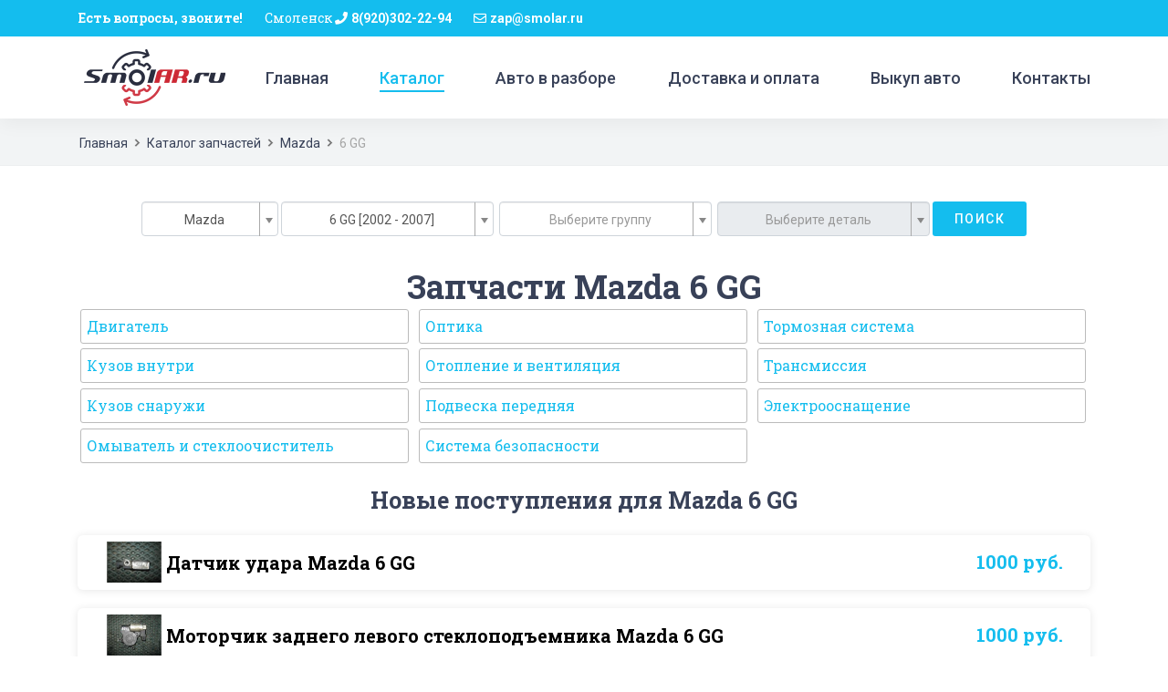

--- FILE ---
content_type: text/html; charset=UTF-8
request_url: https://smolar.ru/catalog/mazda/6-gg/
body_size: 7253
content:
<!DOCTYPE html>
<html lang="ru">
<head>
    <meta charset="UTF-8">
    <meta name="viewport" content="width=device-width, initial-scale=1">
    <meta http-equiv="Content-Security-Policy" content="upgrade-insecure-requests">
    <meta name="csrf-param" content="_csrf-frontend">
    <meta name="csrf-token" content="8M_Jt_mbbBiBY3BQRy4pvflPxvOVKBWU6Zb-7FsfG8Kkn_3gneEqevg5BDULGGDrqXyZheNNLO6c3q-oL1lKrg==">
    <meta name="yandex-verification" content="6e439a4e4be766ef" />
    <meta name="google-site-verification" content="6wEiv4LvIzPnYsYV8qt5Y87_q51Jfu6rBmWQRGwgIC8" />
    <title>Купить запчасти Mazda 6 GG бу с разборки с доставкой по России</title>
    <meta name="description" content="Недорогие бу запчасти для Mazda 6 GG с доставкой по России SmolAR. Лучшие цены, гарантия, возврат товара. Звоните, наши менеджеры вас проконсультируют!">
<link href="/assets/4a214671/css/bootstrap.css?v=1550484329" rel="stylesheet">
<link href="/assets/2f9eb6c/css/select2.css?v=1550484329" rel="stylesheet">
<link href="/assets/2f9eb6c/css/select2-addl.css?v=1550484329" rel="stylesheet">
<link href="/assets/2f9eb6c/css/select2-krajee-bs4.css?v=1550484329" rel="stylesheet">
<link href="/assets/a7aa7cf7/css/kv-widgets.css?v=1550484329" rel="stylesheet">
<link href="/assets/e71c268c/css/dependent-dropdown.css?v=1550484329" rel="stylesheet">
<link href="https://use.fontawesome.com/releases/v5.3.1/css/all.css" rel="stylesheet">
<link href="/styles/main_styles.css?v=1650964659" rel="stylesheet">
<link href="/styles/responsive.css?v=1650953144" rel="stylesheet">
<script>var s2options_e9bc2761 = {"themeCss":".select2-container--krajee-bs4","sizeCss":"","doReset":true,"doToggle":false,"doOrder":false};
window.select2_1604f8a7 = {"width":"150px","theme":"krajee-bs4","placeholder":"Выберите марку","language":"ru"};

window.depdrop_246ae0ec = {"initialize":true,"depends":["mark-id"],"placeholder":"Выберите модель","url":"\/site\/details-search-gen\/"};

window.select2_3b208515 = {"theme":"krajee-bs4","width":"auto","language":"ru"};

window.depdrop_1d0cdbe9 = {"initialize":true,"depends":["gen-id"],"placeholder":"Выберите группу","url":"\/site\/details-search-part\/"};

window.select2_de240744 = {"maintainOrder":true,"theme":"krajee-bs4","width":"auto","language":"ru"};

window.depdrop_5eea8fb3 = {"initialize":true,"depends":["part-id"],"placeholder":"Выберите деталь","url":"\/site\/details-search-child\/","params":["gen-id"]};

var cart_add_url = "\/cart\/add\/";</script>
</head>


<body class="front">

<div class="super_container">

    <header class="header">

        <div class="top_bar">
            <div class="top_bar_container">
                <div class="container">
                    <div class="row">
                        <div class="col">
                            <div class="top_bar_content d-flex flex-row align-items-center justify-content-start">
                                <ul class="top_bar_contact_list">
                                    <li>
                                        <div class="question">Есть вопросы, звоните!</div>
                                    </li>
                                    <li>
                                        <span class="question">Смоленск</span>
                                        <i class="fa fa-phone" aria-hidden="true"></i>
                                        <div><a class="phone" href="tel:+79203022294">8(920)302-22-94</a></div>
                                    </li>
                                 <!--   <li>
                                        <span class="question">Москва</span>
                                        <i class="fa fa-phone" aria-hidden="true"></i>
                                        <div><a class="phone" href="tel:+79801521530">8(980)152-15-30</a></div>
                                    </li>-->
                                    <li>
                                        <i class="far fa-envelope" aria-hidden="true"></i>
                                        <div>zap@smolar.ru</div>
                                    </li>
                                </ul>
                                <!--  <div class="top_bar_login ml-auto">
                                      <div class="login_button"><a href="#">Register or Login</a></div>
                                  </div>-->
                            </div>
                        </div>
                    </div>
                </div>
            </div>
        </div>

        <div class="header_container">
            <div class="container">
                <div class="row">
                    <div class="col">
                        <div class="header_content d-flex flex-row align-items-center justify-content-start">
                            <div class="logo_container">
                                <a title="Авторазборка иномарок SmolAR" href="/">
                                    <div class="logo_text"></div>
                                </a>
                            </div>
                            <nav class="main_nav_contaner ml-auto">
                                <ul class="main_nav">
                                  <li><a title="Авторазборка SmolAR" href="/">Главная</a></li><li class="active"><a title="Каталог запчастей" href="/catalog/">Каталог</a></li><li><a title="Авто в разборе" href="/cars/">Авто в разборе</a></li><li><a title="Доставка и оплата" href="/delivery-payment/">Доставка и оплата</a></li><li><a title="Выкуп авто" href="/buyout/">Выкуп авто</a></li><li><a title="Контакты" href="/contact/">Контакты</a></li>                                </ul>
                            </nav>
                            <div class="hamburger menu_mm">
                                <i class="fas fa-bars menu_mm" aria-hidden="true"></i>
                            </div>
                        </div>
                    </div>
                </div>
            </div>
        </div>

        <div class="header_search_container">
            <div class="container">
                <div class="row">
                    <div class="col">
                        <div class="header_search_content d-flex flex-row align-items-center justify-content-end">
                            <form action="#" class="header_search_form">
                                <input type="search" class="search_input" placeholder="Search" required="required">
                                <button
                                    class="header_search_button d-flex flex-column align-items-center justify-content-center">
                                    <i class="fas fa-search" aria-hidden="true"></i>
                                </button>
                            </form>
                        </div>
                    </div>
                </div>
            </div>
        </div>
    </header>

    <div class="menu d-flex flex-column align-items-end justify-content-start text-right menu_mm trans_400">
        <div class="menu_close_container">
            <div class="menu_close">
                <div></div>
                <div></div>
            </div>
        </div>
        <!--  <div class="search">
              <form action="#" class="header_search_form menu_mm">
                  <input type="search" class="search_input menu_mm" placeholder="Search" required="required">
                  <button
                      class="header_search_button d-flex flex-column align-items-center justify-content-center menu_mm">
                      <i class="fa fa-search menu_mm" aria-hidden="true"></i>
                  </button>
              </form>
          </div>-->
        <nav class="menu_nav">
            <ul class="menu_mm">
                <li class="menu_mm" ><a title="Авторазборка SmolAR" href="/">Главная</a></li><li class="menu_mm active"><a title="Каталог запчастей" href="/catalog/">Каталог</a></li><li class="menu_mm" ><a title="Авто в разборе" href="/cars/">Авто в разборе</a></li><li class="menu_mm" ><a title="Доставка и оплата" href="/delivery-payment/">Доставка и оплата</a></li><li class="menu_mm" ><a title="Выкуп авто" href="/buyout/">Выкуп авто</a></li><li class="menu_mm" ><a title="Контакты" href="/contact/">Контакты</a></li>            </ul>


        </nav>
    </div>


    

<div class="home contact-page">
    <div class="breadcrumbs_container">
        <div class="container">
            <div class="row">
                <div class="col">
                    <div class="breadcrumbs">
                        <ul>
                            <li><a href="/">Главная</a></li>
                            <li><a href="/catalog/">Каталог запчастей</a></li>
                            <li><a href="/catalog/mazda/">Mazda</a></li>
                            <li>6 GG</li>
                        </ul>
                    </div>
                </div>
            </div>
        </div>
    </div>
</div>

<div class="contact">

    
<div class="home_slider_form_container text-center">
<form id="detail_search" class="home_search_form d-flex flex-lg-row flex-column align-items-center justify-content-between" action="/site/details-search-redirect/" method="post">
<input type="hidden" name="_csrf-frontend" value="8M_Jt_mbbBiBY3BQRy4pvflPxvOVKBWU6Zb-7FsfG8Kkn_3gneEqevg5BDULGGDrqXyZheNNLO6c3q-oL1lKrg==">



    <div class="select-box d-flex flex-row align-items-center justify-content-start">

        <div class="soska2 field-mark-id required">

<div class="kv-plugin-loading loading-mark-id">&nbsp;</div><select id="mark-id" class="form-control" name="DetailsSearchForm[mark]" aria-required="true" data-s2-options="s2options_e9bc2761" data-krajee-select2="select2_1604f8a7" style="display:none">
<option value="">Выберите марку</option>
<option value="10">Audi</option>
<option value="18">BMW</option>
<option value="28">Cadillac</option>
<option value="34">Chery</option>
<option value="35">Chevrolet</option>
<option value="37">Citroen</option>
<option value="42">Daewoo</option>
<option value="61">Fiat</option>
<option value="63">Ford</option>
<option value="76">Honda</option>
<option value="79">Hyundai</option>
<option value="88">Jaguar</option>
<option value="89">Jeep</option>
<option value="92">Kia</option>
<option value="97">Land Rover</option>
<option value="99">Lexus</option>
<option value="101">Lifan</option>
<option value="113" selected>Mazda</option>
<option value="116">Mercedes-Benz</option>
<option value="122">Mini</option>
<option value="123">Mitsubishi</option>
<option value="127">Nissan</option>
<option value="130">Opel</option>
<option value="135">Peugeot</option>
<option value="147">Renault</option>
<option value="157">SEAT</option>
<option value="159">Skoda</option>
<option value="165">SsangYong</option>
<option value="176">Toyota</option>
<option value="184">Volkswagen</option>
<option value="185">Volvo</option>
<option value="186">Vortex</option>
<option value="215">ВАЗ (Lada)</option>
</select>

<div class="invalid-feedback"></div>
</div>        
        <div class="form-group field-gen-id">

<div class="kv-plugin-loading loading-gen-id">&nbsp;</div><select id="gen-id" class="form-control" name="DetailsSearchForm[gen]" data-krajee-depdrop="depdrop_246ae0ec" data-s2-options="s2options_e9bc2761" data-krajee-select2="select2_3b208515" style="display:none">
<option value="1164">3 BK [2003 - 2009]</option>
<option value="1166">323 C [1994 - 1998]</option>
<option value="1175" selected>6 GG [2002 - 2007]</option>
<option value="1174">6 GH [2007 - 2012]</option>
<option value="1179">626 GC [1982 - 1987]</option>
<option value="1178">626 GD [1987 - 1992]</option>
</select>

<div class="invalid-feedback"></div>
</div>

        <div class="form-group field-part-id">

<div class="kv-plugin-loading loading-part-id">&nbsp;</div><select id="part-id" class="form-control" name="DetailsSearchForm[part]" data-krajee-depdrop="depdrop_1d0cdbe9" data-s2-options="s2options_e9bc2761" data-krajee-select2="select2_de240744" style="display:none">

</select>

<div class="invalid-feedback"></div>
</div>
        <div class="form-group field-child-id">

<div class="kv-plugin-loading loading-child-id">&nbsp;</div><select id="child-id" class="form-control" name="DetailsSearchForm[child]" data-krajee-depdrop="depdrop_5eea8fb3" data-s2-options="s2options_e9bc2761" data-krajee-select2="select2_de240744" style="display:none">

</select>

<div class="invalid-feedback"></div>
</div>
        <button type="submit" class="home_search_button" name="contact-button">Поиск</button>    </div>
</form></div>


    <div class="contact_info_container">
        <div class="container">
            <div class="row parts">


                <div class="col-lg-12">
                    <h1 class="contact_info_title text-center">
                        Запчасти Mazda 6 GG</h1>
                    <section class="catalog">
                        <nav>
                            <ul class="catalog-list">
                                                                    <li>
                                        <a href="/catalog/mazda/6-gg/dvigatel/">Двигатель</a>
                                    </li>
                                                                    <li>
                                        <a href="/catalog/mazda/6-gg/kuzov-vnutri/">Кузов внутри</a>
                                    </li>
                                                                    <li>
                                        <a href="/catalog/mazda/6-gg/kuzov-snaruzi/">Кузов снаружи</a>
                                    </li>
                                                                    <li>
                                        <a href="/catalog/mazda/6-gg/omyvatel-i-stekloocistitel/">Омыватель и стеклоочиститель</a>
                                    </li>
                                                                    <li>
                                        <a href="/catalog/mazda/6-gg/optika/">Оптика</a>
                                    </li>
                                                                    <li>
                                        <a href="/catalog/mazda/6-gg/otoplenie-i-ventilacia/">Отопление и вентиляция</a>
                                    </li>
                                                                    <li>
                                        <a href="/catalog/mazda/6-gg/podveska-perednaa/">Подвеска передняя</a>
                                    </li>
                                                                    <li>
                                        <a href="/catalog/mazda/6-gg/sistema-bezopasnosti/">Система безопасности</a>
                                    </li>
                                                                    <li>
                                        <a href="/catalog/mazda/6-gg/tormoznaa-sistema/">Тормозная система</a>
                                    </li>
                                                                    <li>
                                        <a href="/catalog/mazda/6-gg/transmissia/">Трансмиссия</a>
                                    </li>
                                                                    <li>
                                        <a href="/catalog/mazda/6-gg/elektroosnasenie/">Электрооснащение</a>
                                    </li>
                                                            </ul>
                        </nav>
                    </section>
                </div>

            </div>
        </div>
    </div>


    <div class="container">
        <div class="row">
            <div class="col-lg-12">
                <div class="new-details-title text-center">Новые поступления
                    для Mazda 6 GG</div>
                                    <div class="details-block">
                        <div>
                            <img src="/images/details/gallery/8450/20358/small.jpg?_=3606043227" title="Датчик удара Mazda 6 GG" alt="Датчик удара Mazda 6 GG">
                            <span class="detail-name"><a
                                    href="/catalog/mazda/6-gg/sistema-bezopasnosti/datcik-udara/8450/">Датчик удара Mazda 6 GG</a></span>
                            <span class="course_price ml-auto">1000 руб.</span>
                        </div>
                    </div>
                                    <div class="details-block">
                        <div>
                            <img src="/images/details/gallery/7632/18448/small.jpg?_=1478176475" title="Моторчик заднего левого стеклоподъемника Mazda 6 GG" alt="Моторчик заднего левого стеклоподъемника Mazda 6 GG">
                            <span class="detail-name"><a
                                    href="/catalog/mazda/6-gg/elektroosnasenie/motorcik-zadnego-levogo-steklopodemnika/7632/">Моторчик заднего левого стеклоподъемника Mazda 6 GG</a></span>
                            <span class="course_price ml-auto">1000 руб.</span>
                        </div>
                    </div>
                                    <div class="details-block">
                        <div>
                            <img src="/images/details/gallery/4286/9947/small.jpg?_=3861345516" title="Поводок стеклоочистителя передний левый Mazda 6 GG" alt="Поводок стеклоочистителя передний левый Mazda 6 GG">
                            <span class="detail-name"><a
                                    href="/catalog/mazda/6-gg/omyvatel-i-stekloocistitel/povodok-stekloocistitela-perednij-levyj/4286/">Поводок стеклоочистителя передний левый Mazda 6 GG</a></span>
                            <span class="course_price ml-auto">1000 руб.</span>
                        </div>
                    </div>
                                    <div class="details-block">
                        <div>
                            <img src="/images/details/gallery/3441/7970/small.jpg?_=1102672748" title="Суппорт задний правый Mazda 6 GG" alt="Суппорт задний правый Mazda 6 GG">
                            <span class="detail-name"><a
                                    href="/catalog/mazda/6-gg/tormoznaa-sistema/support-zadnij-pravyj/3441/">Суппорт задний правый Mazda 6 GG</a></span>
                            <span class="course_price ml-auto">3000 руб.</span>
                        </div>
                    </div>
                                    <div class="details-block">
                        <div>
                            <img src="/images/details/gallery/3060/7032/small.jpg?_=1740141510" title="Вакуумный усилитель тормозов Mazda 6 GG" alt="Вакуумный усилитель тормозов Mazda 6 GG">
                            <span class="detail-name"><a
                                    href="/catalog/mazda/6-gg/tormoznaa-sistema/vakuumnyj-usilitel-tormozov/3060/">Вакуумный усилитель тормозов Mazda 6 GG</a></span>
                            <span class="course_price ml-auto">3600 руб.</span>
                        </div>
                    </div>
                                    <div class="details-block">
                        <div>
                            <img src="/images/details/gallery/2786/6312/small.jpg?_=1040835174" title="Декоративная накладка на двигатель Mazda 6 GG" alt="Декоративная накладка на двигатель Mazda 6 GG">
                            <span class="detail-name"><a
                                    href="/catalog/mazda/6-gg/kuzov-vnutri/dekorativnaa-nakladka-na-dvigatel/2786/">Декоративная накладка на двигатель Mazda 6 GG</a></span>
                            <span class="course_price ml-auto">2000 руб.</span>
                        </div>
                    </div>
                                    <div class="details-block">
                        <div>
                            <img src="/images/details/gallery/2745/6212/small.jpg?_=52847329" title="Стойка передняя правая Mazda 6 GG" alt="Стойка передняя правая Mazda 6 GG">
                            <span class="detail-name"><a
                                    href="/catalog/mazda/6-gg/podveska-perednaa/stojka-perednaa-pravaa/2745/">Стойка передняя правая Mazda 6 GG</a></span>
                            <span class="course_price ml-auto">1300 руб.</span>
                        </div>
                    </div>
                                    <div class="details-block">
                        <div>
                            <img src="/images/details/gallery/2623/5922/small.jpg?_=3662772170" title="Переключатель подрулевой Mazda 6 GG" alt="Переключатель подрулевой Mazda 6 GG">
                            <span class="detail-name"><a
                                    href="/catalog/mazda/6-gg/elektroosnasenie/pereklucatel-podrulevoj/2623/">Переключатель подрулевой Mazda 6 GG</a></span>
                            <span class="course_price ml-auto">2600 руб.</span>
                        </div>
                    </div>
                                    <div class="details-block">
                        <div>
                            <img src="/images/details/gallery/2616/5911/small.jpg?_=13032010" title="Ремень безопасности передний правый Mazda 6 GG" alt="Ремень безопасности передний правый Mazda 6 GG">
                            <span class="detail-name"><a
                                    href="/catalog/mazda/6-gg/sistema-bezopasnosti/remen-bezopasnosti-perednij-pravyj/2616/">Ремень безопасности передний правый Mazda 6 GG</a></span>
                            <span class="course_price ml-auto">1300 руб.</span>
                        </div>
                    </div>
                                    <div class="details-block">
                        <div>
                            <img src="/images/details/gallery/2596/5846/small.jpg?_=3631607104" title="Блок управления двигателем Mazda 6 GG" alt="Блок управления двигателем Mazda 6 GG">
                            <span class="detail-name"><a
                                    href="/catalog/mazda/6-gg/elektroosnasenie/blok-upravlenia-dvigatelem/2596/">Блок управления двигателем Mazda 6 GG</a></span>
                            <span class="course_price ml-auto">3600 руб.</span>
                        </div>
                    </div>
                                    <div class="details-block">
                        <div>
                            <img src="/images/details/gallery/2584/5789/small.jpg?_=950621610" title="Панель приборов Mazda 6 GG" alt="Панель приборов Mazda 6 GG">
                            <span class="detail-name"><a
                                    href="/catalog/mazda/6-gg/elektroosnasenie/panel-priborov/2584/">Панель приборов Mazda 6 GG</a></span>
                            <span class="course_price ml-auto">2600 руб.</span>
                        </div>
                    </div>
                                    <div class="details-block">
                        <div>
                            <img src="/images/details/gallery/2583/5787/small.jpg?_=1454724221" title="Моторчик печки Mazda 6 GG" alt="Моторчик печки Mazda 6 GG">
                            <span class="detail-name"><a
                                    href="/catalog/mazda/6-gg/otoplenie-i-ventilacia/motorcik-pecki/2583/">Моторчик печки Mazda 6 GG</a></span>
                            <span class="course_price ml-auto">3600 руб.</span>
                        </div>
                    </div>
                                    <div class="details-block">
                        <div>
                            <img src="/images/details/gallery/2554/5714/small.jpg?_=3120204686" title="Клапан холостого хода (КХХ) Mazda 6 GG" alt="Клапан холостого хода (КХХ) Mazda 6 GG">
                            <span class="detail-name"><a
                                    href="/catalog/mazda/6-gg/dvigatel/klapan-holostogo-hoda-khh/2554/">Клапан холостого хода (КХХ) Mazda 6 GG</a></span>
                            <span class="course_price ml-auto">2600 руб.</span>
                        </div>
                    </div>
                                    <div class="details-block">
                        <div>
                            <img src="/images/details/gallery/2552/5708/small.jpg?_=4241217946" title="Корзина сцепления Mazda 6 GG" alt="Корзина сцепления Mazda 6 GG">
                            <span class="detail-name"><a
                                    href="/catalog/mazda/6-gg/transmissia/korzina-sceplenia/2552/">Корзина сцепления Mazda 6 GG</a></span>
                            <span class="course_price ml-auto">2600 руб.</span>
                        </div>
                    </div>
                                    <div class="details-block">
                        <div>
                            <img src="/images/details/gallery/2521/5608/small.jpg?_=407559323" title="Накладка крышки багажника Mazda 6 GG" alt="Накладка крышки багажника Mazda 6 GG">
                            <span class="detail-name"><a
                                    href="/catalog/mazda/6-gg/kuzov-snaruzi/nakladka-kryski-bagaznika/2521/">Накладка крышки багажника Mazda 6 GG</a></span>
                            <span class="course_price ml-auto">1300 руб.</span>
                        </div>
                    </div>
                
            </div>
        </div>
    </div>


</div>




    <footer class="footer">
        <div class="footer_background" style="background-image:url(/images/footer_background.png)"></div>
        <div class="container">
            <div class="row footer_row">
                <div class="col">
                    <div class="footer_content">
                        <div class="row">
                            <div class="col-lg-3 footer_col">

                                <div class="footer_section footer_about">
                                    <div class="footer_logo_container">
                                        <a title="Авторазборка иномарок SmolAR" href="/">
                                            <div class="footer-logo-text"></div>
                                        </a>
                                    </div>
                                    <div class="footer_about_text">
                                        <p>Авторазборка иномарок в Смоленске</p>
                                    </div>
                                    <div class="footer-info">
                                        <ul>
                                            <li><a href="https://vk.com/smolar67" target="_blank"><i
                                                        class="fab fa-vk"></i></a></li>
                                            <li><a href="https://www.instagram.com/smolar.ru/" target="_blank"><i
                                                        class="fab fa-instagram"></i></a></li>
                                        </ul>
                                    </div>
                                </div>
                            </div>
                            <div class="col-lg-3 footer_col">

                                <div class="footer_section footer_contact">
                                    <div class="footer_title">Контакты</div>
                                    <div class="footer_contact_info">
                                        <ul>
                                            <li>Email: zap@smolar.ru</li>
                                            <li>Телефон: <a class="phone" href="tel:+79203022294">8(920)302-22-94</a></li>
                                            <li>Наш адрес г. Смоленск, пос. Серебрянка, д.84</li>
                                        </ul>
                                    </div>
                                </div>
                            </div>
                            <div class="col-lg-3 footer_col">

                                <div class="footer_section footer_links">
                                    <div class="footer_title">Сайт</div>
                                    <div class="footer_links_container">
                                        <ul>
                                            <li><a href="/">Главная</a></li>
                                            <li><a href="/catalog/">Каталог</a></li>
                                            <li><a href="/delivery-payment/">Доставка и оплата</a></li>
                                            <li><a href="/warranty/">Гарантия</a></li>
                                            <li><a href="/buyout/">Выкуп авто</a></li>
                                            <li><a href="/contact/">Контакты</a></li>
                                        </ul>
                                    </div>
                                </div>
                            </div>
                            <div class="col-lg-3 footer_col clearfix">

                                <div class="footer_section footer_mobile">

                                </div>
                            </div>
                        </div>
                    </div>
                </div>
            </div>
            <div class="row copyright_row">
                <div class="col">
                    <div class="copyright d-flex flex-lg-row flex-column align-items-center justify-content-start">
                        <div class="cr_text">
                            Copyright © 2014-2026 All rights reserved
                        </div>
                        <div class="ml-lg-auto cr_links">
                            <ul class="cr_list">
                                <!--     <li><a href="#">Copyright notification</a></li>
                                     <li><a href="#">Terms of Use</a></li>-->
                                <li><a href="/privacy-police/">Политика конфиденциальности</a></li>
                            </ul>
                        </div>
                    </div>
                </div>
            </div>
        </div>
    </footer>
</div>


<!-- Modal -->
<div class="modal fade" id="buy" tabindex="-1" role="dialog" aria-hidden="true">
    <div class="modal-dialog" role="document">
        <div class="modal-content">
            <div class="modal-body">
                <button type="button" class="close" data-dismiss="modal" aria-label="Close">
                    <span aria-hidden="true">&times;</span>
                </button>
                <p class="buy-modal-title">Для приобретения данной запчасти позвоните по номеру телефона</p>
                <h5 class="buy-modal-phone">8(920)302-22-94</h5>
                <p class="buy-modal-title">Назовите артикул запчасти <span id="buy_id"></span></p>
            </div>
        </div>
    </div>
</div>








<!--<script src="/js/jquery-3.2.1.min.js"></script>
<script src="/styles/bootstrap4/popper.js"></script>
<script src="/styles/bootstrap4/bootstrap.min.js"></script>
<script src="/plugins/greensock/TweenMax.min.js"></script>
<script src="/plugins/greensock/TimelineMax.min.js"></script>
<script src="/plugins/scrollmagic/ScrollMagic.min.js"></script>
<script src="/plugins/greensock/animation.gsap.min.js"></script>
<script src="/plugins/greensock/ScrollToPlugin.min.js"></script>
<script src="/plugins/OwlCarousel2-2.2.1/owl.carousel.js"></script>
<script src="/plugins/easing/easing.js"></script>
<script src="/plugins/parallax-js-master/parallax.min.js"></script>-->


<!-- Yandex.Metrika counter -->
<script>
    (function(m,e,t,r,i,k,a){m[i]=m[i]||function(){(m[i].a=m[i].a||[]).push(arguments)};
        m[i].l=1*new Date();k=e.createElement(t),a=e.getElementsByTagName(t)[0],k.async=1,k.src=r,a.parentNode.insertBefore(k,a)})
    (window, document, "script", "https://mc.yandex.ru/metrika/tag.js", "ym");

    ym(29897599, "init", {
        id:29897599,
        clickmap:true,
        trackLinks:true,
        accurateTrackBounce:true,
        webvisor:true
    });
</script>
<noscript><div><img src="https://mc.yandex.ru/watch/29897599" style="position:absolute; left:-9999px;" alt="" /></div></noscript>
<!-- /Yandex.Metrika counter -->

<!-- Global site tag (gtag.js) - Google Analytics -->
<script async src="https://www.googletagmanager.com/gtag/js?id=UA-134685003-1"></script>
<script>
    window.dataLayer = window.dataLayer || [];
    function gtag(){dataLayer.push(arguments);}
    gtag('js', new Date());

    gtag('config', 'UA-134685003-1');
</script>






<script src="/assets/32ba5031/jquery.js?v=1550484329"></script>
<script src="/assets/8e774d33/yii.js?v=1550484329"></script>
<script src="/assets/2f9eb6c/js/select2.full.js?v=1550484329"></script>
<script src="/assets/2f9eb6c/js/select2-krajee.js?v=1550484329"></script>
<script src="/assets/2f9eb6c/js/i18n/ru.js?v=1550484329"></script>
<script src="/assets/a7aa7cf7/js/kv-widgets.js?v=1550484329"></script>
<script src="/assets/8e774d33/yii.validation.js?v=1550484329"></script>
<script src="/assets/e71c268c/js/dependent-dropdown.js?v=1550484329"></script>
<script src="/assets/582e7ac9/js/depdrop.js?v=1550484329"></script>
<script src="/assets/8e774d33/yii.activeForm.js?v=1550484329"></script>
<script src="/assets/4a214671/js/bootstrap.bundle.js?v=1550484329"></script>
<script src="/plugins/scrollmagic/ScrollMagic.min.js?v=1550443600"></script>
<script src="/js/custom.js?v=1610276816"></script>
<script>jQuery(function ($) {
if (jQuery('#mark-id').data('select2')) { jQuery('#mark-id').select2('destroy'); }
jQuery.when(jQuery('#mark-id').select2(select2_1604f8a7)).done(initS2Loading('mark-id','s2options_e9bc2761'));

if (jQuery('#gen-id').data('depdrop')) { jQuery('#gen-id').depdrop('destroy'); }
jQuery('#gen-id').depdrop(depdrop_246ae0ec);

if (jQuery('#gen-id').data('select2')) { jQuery('#gen-id').select2('destroy'); }
jQuery.when(jQuery('#gen-id').select2(select2_3b208515)).done(initS2Loading('gen-id','s2options_e9bc2761'));

initDepdropS2('gen-id','Loading ...');
if (jQuery('#part-id').data('depdrop')) { jQuery('#part-id').depdrop('destroy'); }
jQuery('#part-id').depdrop(depdrop_1d0cdbe9);

if (jQuery('#part-id').data('select2')) { jQuery('#part-id').select2('destroy'); }
jQuery.when(jQuery('#part-id').select2(select2_de240744)).done(initS2Loading('part-id','s2options_e9bc2761'));

initDepdropS2('part-id','Loading ...');
if (jQuery('#child-id').data('depdrop')) { jQuery('#child-id').depdrop('destroy'); }
jQuery('#child-id').depdrop(depdrop_5eea8fb3);
jQuery('#child-id').on('select2:select', function(e) {
                                    if (parseInt(e.params.data['id']) > 0)
                                    $('#detail_search').submit();
                                      });

if (jQuery('#child-id').data('select2')) { jQuery('#child-id').select2('destroy'); }
jQuery.when(jQuery('#child-id').select2(select2_de240744)).done(initS2Loading('child-id','s2options_e9bc2761'));

initDepdropS2('child-id','Loading ...');
jQuery('#detail_search').yiiActiveForm([{"id":"detailssearchform-mark","name":"mark","container":".field-mark-id","input":"#mark-id","error":".invalid-feedback","validate":function (attribute, value, messages, deferred, $form) {yii.validation.required(value, messages, {"message":"Необходимо заполнить «Mark»."});}}], {"errorSummary":".alert.alert-danger","errorCssClass":"is-invalid","successCssClass":"is-valid","validationStateOn":"input"});
});</script></body>
</html>






--- FILE ---
content_type: text/css
request_url: https://smolar.ru/styles/responsive.css?v=1650953144
body_size: 1982
content:
@charset "utf-8";
/* CSS Document */

/******************************

[Table of Contents]

1. 1600px
2. 1440px
3. 1280px
4. 1199px
5. 1024px
6. 991px
7. 959px
8. 880px
9. 768px
10. 767px
11. 539px
12. 479px
13. 400px

******************************/

@media only screen and (min-device-width: 1200px) {
    .parts .catalog ul.catalog-list {
        -webkit-columns: 3;
        -moz-columns: 3;
        columns: 3;
    }

    .cars-catalog .course
    {
        margin-bottom:15px;
    }

}


@media only screen and (max-width: 950px) {
    .image_list {
        display: none;
    }

    .home_slider_form_container
    {
        display: none;
    }

    .image_selected {
        margin-left: 7px;
        padding: 3px;

    }

    .product_description {
        padding-top: 10px;

    }

    .product_description .course_price {
        text-align: center;
        font-size: 40px;
    }

    .product_description .courses_button {
        margin-bottom: 5px;
    }

    .product_description .courses_button a {
        font-size: 25px;
    }

    .product_description .product-attr {
        font-size: 20px;
    }

    .product_description .product_text,.product_description .product_text p {
        font-size: 20px;
    }

}

@media only screen and (max-width: 750px) {

    .details-block {
        padding: 7px 5px 4px 5px;
        height: 35px;
    }

    .details-block .course_price {
        display: none;
    }

    .details-block span.detail-name {
        font-size: 14px;
        font-weight: 500;
        text-align: center;
        display: block;
        max-width: 100%;
    }

    .details-block img {
        display: none;
    }



}

/************
1. 1600px
************/

@media only screen and (max-width: 1600px) {

}

/************
2. 1440px
************/

@media only screen and (max-width: 1440px) {

}

/************
3. 1380px
************/

@media only screen and (max-width: 1380px) {

}

/************
3. 1280px
************/

@media only screen and (max-width: 1280px) {

}

/************
4. 1199px
************/

@media only screen and (max-width: 1199px) {
    .home_slider_prev {
        left: 25px;
    }

    .home_slider_next {
        right: 25px;
    }

    .course_info:first-child {
        margin-right: 12px;
    }

    .milestone:not(:last-child)::after {
        display: none;
    }

    .team_image {
        width: 96px;
        height: 96px;
    }
}

/************
4. 1100px
************/

@media only screen and (max-width: 1100px) {

}

/************
5. 1024px
************/

@media only screen and (max-width: 1024px) {

}

/************
6. 991px
************/

@media only screen and (max-width: 991px) {
    .main_nav,
    .search_button {
        display: none;
    }

    .top_bar_contact_list li i,
    .top_bar_contact_list li > div,
    .login_button a {
        font-size: 12px;
    }

    .login_button {
        width: 140px;
    }

    .hamburger {
        display: inline-block;
        margin-left: 33px;
    }
    .cart-block .cart-image
    {
        display: none;
    }

    .cart-block span.detail-name
    {
        font-size:14px;
        white-space: pre-wrap;
    }

    .cart-block
    {
        padding: 7px 10px 7px 10px;
        min-height: 60px;
        height: auto;
    }

    .cart-total-sum
    {
        padding: 7px 10px 4px 10px;
    }

    .cart-box .cart-info
    {
        position: relative;
    }

    .mobile-cart-del
    {
        background-color: rgba(224, 0, 0, 0.63);
        display: block;
        position: absolute;
        right: -5px;
        top: -18px;
        font-size: 14px;
        color: #fff;
        height: 17px;
        width: 17px;
        border-radius: 17px;
        line-height: 15px;
        text-align: center;
    }


    .cart-box .cart-preview
    {

        width: 70%;

    }

    .cart-block .course_price {
        font-size:14px;
    }

    .cart-block .cart-del
    {
        display: none;
    }




    .cart-head .cart-total
    {
        display: none;
    }

    .home_slider_form_container {
        width: 100%;
    }

    .home_search_button {
        margin-top: 15px;
    }

    .feature_col:not(:last-child) {
        margin-bottom: 30px;
    }

    .course_col:not(:last-child) {
        margin-bottom: 40px;
    }

    .counter_form {
        position: relative;
        top: 0;
        right: auto;
        width: 100%;
        height: auto;
        padding-left: 40px;
        padding-right: 40px;
        padding-top: 60px;
        padding-bottom: 60px;
    }

    .counter_content {
        padding-top: 100px;
        padding-bottom: 68px;
    }

    .counter {
        padding-bottom: 100px;
    }

    .event_col:not(:last-child) {
        margin-bottom: 20px;
    }

    .team_col .team_item {
        padding-left: 0px;
        padding-right: 0px;
    }

    .team_col:first-child .team_item {
        padding-left: 0;
        padding-right: 0px;
    }

    .team_col:nth-child(4n) .team_item {
        padding-left: 0px;
        padding-right: 0;
    }

    .team_col:nth-child(odd) .team_item {
        padding-right: 6px;
    }

    .team_col:nth-child(even) .team_item {
        padding-left: 6px;
    }

    .news_col:not(:last-child) {
        margin-bottom: 80px;
    }

    .newsletter_container {
        height: auto;
        padding-top: 40px;
        padding-bottom: 40px;
    }

    .newsletter_form_container {
        margin-top: 19px;
    }

    .footer_col:not(:last-child) {
        margin-bottom: 60px;
    }

    .footer_contact,
    .footer_links {
        padding-left: 0;
    }

    .footer_links ul {
        columns: 1;
        -webkit-columns: 1;
        -moz-columns: 1;
    }

    .footer_mobile {
        float: none;
    }

    .footer_logo_container {
        margin-top: 0;
    }

    .copyright {
        height: auto;
        padding-top: 30px;
        padding-bottom: 30px;
    }

    .cr_list {
        margin-top: 30px;
    }

    .cr_list li:not(:last-child) {
        margin-right: 20px;
    }

    .copyright div,
    .cr_list li a {
        font-size: 13px;
    }
}

/************
7. 959px
************/

@media only screen and (max-width: 959px) {

}

/************
8. 880px
************/

@media only screen and (max-width: 880px) {

}

/************
9. 768px
************/

@media only screen and (max-width: 768px) {

}

/************
10. 767px
************/

@media only screen and (max-width: 767px) {
    .top_bar {
        display: none;
    }

    .home_slider_nav {
        display: none;
    }

    .home_slider_title {
        font-size: 48px;
    }

    .home_search_form div {
        width: 100%;
    }

    .milestone:not(:last-child) {
        margin-bottom: 50px;
    }

    .team_col .team_item {
        padding-left: 0px;
        padding-right: 0px;
    }

    .team_col:first-child .team_item {
        padding-left: 0;
        padding-right: 0px;
    }

    .team_col:nth-child(4n) .team_item {
        padding-left: 0px;
        padding-right: 0;
    }

    .team_col:nth-child(odd) .team_item {
        padding-right: 0px;
    }

    .team_col:nth-child(even) .team_item {
        padding-left: 0px;
    }
}

/************
11. 575px
************/

@media only screen and (max-width: 575px) {
    h2 {
        font-size: 24px;
    }

    p {
        font-size: 13px;
    }

    .menu {
        width: 100%;
        right: -100%;
    }

    .home_search_input::-webkit-input-placeholder {
        font-size: 12px !important;
    }

    .home_search_input:-moz-placeholder {
        font-size: 12px !important;
    }

    .home_search_input::-moz-placeholder {
        font-size: 12px !important;
    }

    .home_search_input:-ms-input-placeholder {
        font-size: 12px !important;
    }

    .home_search_input::input-placeholder {
        font-size: 12px !important;
    }

    .dropdown_item_select,
    .home_search_button {
        font-size: 12px;
    }

    .home_search_button {
        width: 100px;
        height: 40px;
    }

    .newsletter_form_container {
        width: 100%;
        padding-left: 0;
    }
}

/************
11. 539px
************/

@media only screen and (max-width: 539px) {

}

/************
12. 480px
************/

@media only screen and (max-width: 480px) {

}

/************
13. 479px
************/

@media only screen and (max-width: 479px) {

}

/************
14. 400px
************/

@media only screen and (max-width: 400px) {

}

@charset "utf-8";
@media only screen and (max-width: 1600px) {
}

@media only screen and (max-width: 1440px) {
}

@media only screen and (max-width: 1380px) {
}

@media only screen and (max-width: 1280px) {
}

@media only screen and (max-width: 1199px) {
    .course_info:first-child {
        margin-right: 12px
    }

    .course_col:nth-child(odd) {
        padding-right: 15px
    }

    .course_col:nth-child(even) {
        padding-left: 15px
    }

    .sidebar {
        padding-left: 20px
    }

    .gallery_item {
        width: calc((100% - 24px) / 3);
        margin-bottom: 12px
    }
}

@media only screen and (max-width: 1100px) {
}

@media only screen and (max-width: 1024px) {
}

@media only screen and (max-width: 991px) {
    .main_nav, .search_button {
        display: none
    }

    .top_bar_contact_list li i, .top_bar_contact_list li > div, .login_button a {
        font-size: 12px
    }

    .login_button {
        width: 140px
    }

    .hamburger {
        display: inline-block;
        margin-left: 33px
    }

    .main_nav_contaner
    {
        width: initial;
    }

    .course_col:not(:last-child) {
        margin-bottom: 40px
    }

    .sidebar {
        margin-top: 100px;
        padding-left: 0
    }

    .newsletter_container {
        height: auto;
        padding-top: 40px;
        padding-bottom: 40px
    }

    .newsletter_form_container {
        margin-top: 19px
    }

    .footer_col:not(:last-child) {
        margin-bottom: 60px
    }

    .footer_contact, .footer_links {
        padding-left: 0
    }

    .footer_links ul {
        columns: 1;
        -webkit-columns: 1;
        -moz-columns: 1
    }

    .footer_mobile {
        float: none
    }

    .footer_logo_container {
        margin-top: 0
    }

    .copyright {
        height: auto;
        padding-top: 30px;
        padding-bottom: 30px
    }

    .cr_list {
        margin-top: 30px
    }

    .cr_list li:not(:last-child) {
        margin-right: 20px
    }

    .copyright div, .cr_list li a {
        font-size: 13px
    }
}

@media only screen and (max-width: 959px) {
}

@media only screen and (max-width: 880px) {
}

@media only screen and (max-width: 768px) {
}

@media only screen and (max-width: 767px) {
    .top_bar {
        display: none
    }

    .home {
        height: 160px
    }

    .header.scrolled {
        top: 0
    }
}

@media only screen and (max-width: 575px) {
    h2 {
        font-size: 24px
    }

    .contact_info_location
    {
        margin-bottom:24px;
    }

    p {
        font-size: 13px
    }

    .menu {
        width: 100%;
        right: -100%
    }

    .dropdown_item_select, .home_search_button {
        font-size: 12px
    }

    .newsletter_form_container {
        width: 100%;
        padding-left: 0
    }
}

@media only screen and (max-width: 1199px) {
    .course_info:first-child {
        margin-right: 12px
    }

    .course_col:nth-child(odd) {
        padding-right: 15px
    }

    .course_col:nth-child(even) {
        padding-left: 15px
    }
}

@media only screen and (max-width: 991px) {
    .course_col:not(:last-child) {
        margin-bottom: 40px
    }

}


--- FILE ---
content_type: text/javascript
request_url: https://smolar.ru/assets/582e7ac9/js/depdrop.js?v=1550484329
body_size: 485
content:
/*!
 * @copyright Copyright &copy; Kartik Visweswaran, Krajee.com, 2014 - 2016
 * @package yii2-widgets
 * @subpackage yii2-widget-depdrop
 * @version 1.0.5
 *
 * Extensions to dependent dropdown for Yii:
 * - Initializes dependent dropdown for Select2 widget
 * 
 * For more JQuery plugins visit http://plugins.krajee.com
 * For more Yii related demos visit http://demos.krajee.com
 */
var initDepdropS2;
(function ($) {
    "use strict";
    initDepdropS2 = function (id, text) {
        var $s2 = $('#' + id), $s2cont = $('#select2-' + id + '-container'), ph = '...';
        $s2.on('depdrop:beforeChange', function () {
            $s2.find('option').attr('value', ph).html(text);
            $s2.val(ph);
            $s2.select2('val', ph);
            $s2cont.removeClass('kv-loading').addClass('kv-loading');
        }).on('depdrop:afterChange', function () {
            $s2.trigger('change');
            $s2cont.removeClass('kv-loading');
        });
    };
}(window.jQuery));